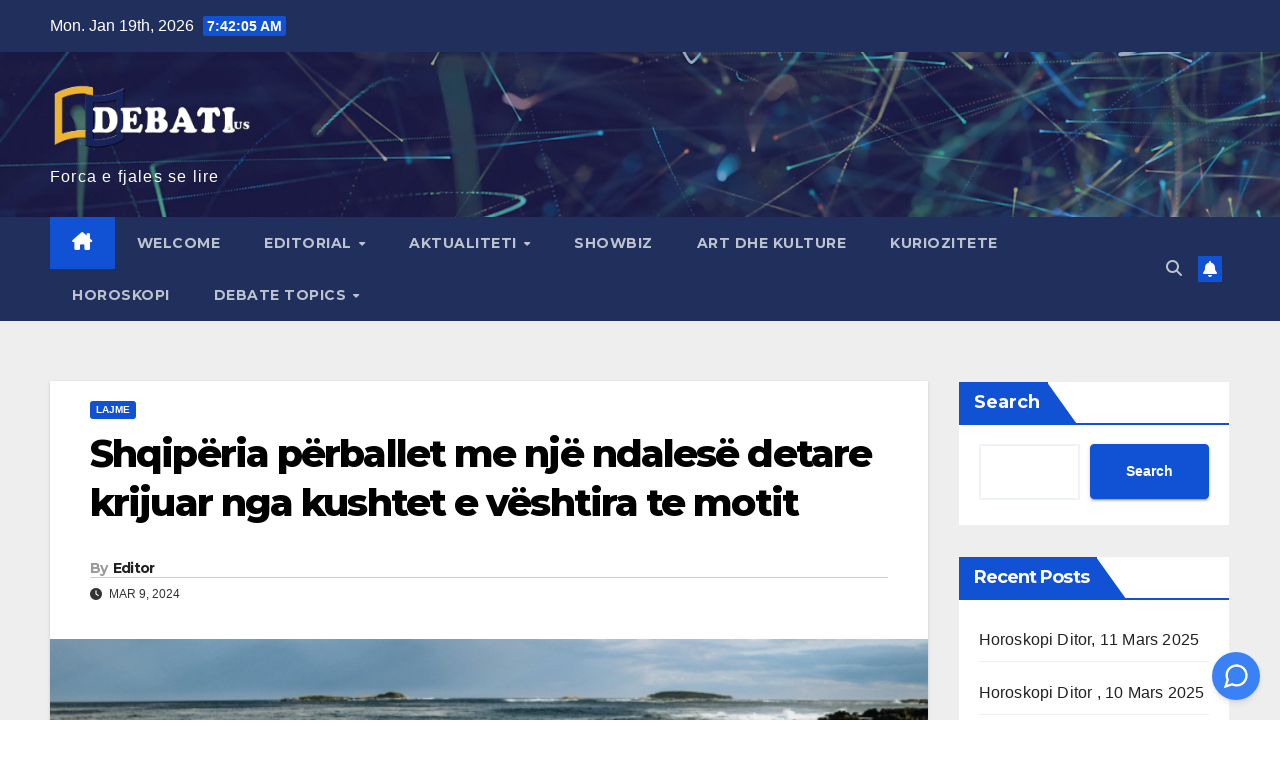

--- FILE ---
content_type: text/html; charset=UTF-8
request_url: http://debati.us/shqiperia-perballet-me-nje-ndalese-detare-krijuar-nga-kushtet-e-veshtira-te-motit
body_size: 18325
content:
<!DOCTYPE html>
<html lang="en-US">
<head>
<meta charset="UTF-8">
<meta name="viewport" content="width=device-width, initial-scale=1">
<link rel="profile" href="http://gmpg.org/xfn/11">
<meta name='robots' content='index, follow, max-image-preview:large, max-snippet:-1, max-video-preview:-1' />

	<!-- This site is optimized with the Yoast SEO plugin v26.7 - https://yoast.com/wordpress/plugins/seo/ -->
	<title>Shqipëria përballet me një ndalesë detare krijuar nga kushtet e vështira te motit -</title>
	<link rel="canonical" href="http://debati.us/shqiperia-perballet-me-nje-ndalese-detare-krijuar-nga-kushtet-e-veshtira-te-motit" />
	<meta property="og:locale" content="en_US" />
	<meta property="og:type" content="article" />
	<meta property="og:title" content="Shqipëria përballet me një ndalesë detare krijuar nga kushtet e vështira te motit -" />
	<meta property="og:description" content="Në javët e fundit, Shqipëria është përballur me një sërë ngjarjesh të rënda moti që kanë çuar në shqetësime dhe ndërprerje të përhapura. Reshjet e dendura dhe përmbytjet kanë prekur veçanërisht rajonin, ku lumi Drin ka dalë nga brigjet e tij për shkak të deri në 400 mm shi që kanë rënë në vetëm 12 [&hellip;]" />
	<meta property="og:url" content="http://debati.us/shqiperia-perballet-me-nje-ndalese-detare-krijuar-nga-kushtet-e-veshtira-te-motit" />
	<meta property="article:published_time" content="2024-03-09T16:34:21+00:00" />
	<meta property="article:modified_time" content="2024-03-09T16:34:22+00:00" />
	<meta property="og:image" content="http://debati.us/wp-content/uploads/2024/03/a62327a1-7bcb-4ae0-8be6-9ec169cfaeaa-1.jpg" />
	<meta property="og:image:width" content="1170" />
	<meta property="og:image:height" content="768" />
	<meta property="og:image:type" content="image/jpeg" />
	<meta name="author" content="Editor" />
	<meta name="twitter:card" content="summary_large_image" />
	<meta name="twitter:label1" content="Written by" />
	<meta name="twitter:data1" content="Editor" />
	<meta name="twitter:label2" content="Est. reading time" />
	<meta name="twitter:data2" content="2 minutes" />
	<script type="application/ld+json" class="yoast-schema-graph">{"@context":"https://schema.org","@graph":[{"@type":"Article","@id":"http://debati.us/shqiperia-perballet-me-nje-ndalese-detare-krijuar-nga-kushtet-e-veshtira-te-motit#article","isPartOf":{"@id":"http://debati.us/shqiperia-perballet-me-nje-ndalese-detare-krijuar-nga-kushtet-e-veshtira-te-motit"},"author":{"name":"Editor","@id":"http://debati.us/#/schema/person/457d10e289d88bceca95ffd0180d9e61"},"headline":"Shqipëria përballet me një ndalesë detare krijuar nga kushtet e vështira te motit","datePublished":"2024-03-09T16:34:21+00:00","dateModified":"2024-03-09T16:34:22+00:00","mainEntityOfPage":{"@id":"http://debati.us/shqiperia-perballet-me-nje-ndalese-detare-krijuar-nga-kushtet-e-veshtira-te-motit"},"wordCount":318,"image":{"@id":"http://debati.us/shqiperia-perballet-me-nje-ndalese-detare-krijuar-nga-kushtet-e-veshtira-te-motit#primaryimage"},"thumbnailUrl":"http://debati.us/wp-content/uploads/2024/03/a62327a1-7bcb-4ae0-8be6-9ec169cfaeaa-1.jpg","articleSection":["Lajme"],"inLanguage":"en-US"},{"@type":"WebPage","@id":"http://debati.us/shqiperia-perballet-me-nje-ndalese-detare-krijuar-nga-kushtet-e-veshtira-te-motit","url":"http://debati.us/shqiperia-perballet-me-nje-ndalese-detare-krijuar-nga-kushtet-e-veshtira-te-motit","name":"Shqipëria përballet me një ndalesë detare krijuar nga kushtet e vështira te motit -","isPartOf":{"@id":"http://debati.us/#website"},"primaryImageOfPage":{"@id":"http://debati.us/shqiperia-perballet-me-nje-ndalese-detare-krijuar-nga-kushtet-e-veshtira-te-motit#primaryimage"},"image":{"@id":"http://debati.us/shqiperia-perballet-me-nje-ndalese-detare-krijuar-nga-kushtet-e-veshtira-te-motit#primaryimage"},"thumbnailUrl":"http://debati.us/wp-content/uploads/2024/03/a62327a1-7bcb-4ae0-8be6-9ec169cfaeaa-1.jpg","datePublished":"2024-03-09T16:34:21+00:00","dateModified":"2024-03-09T16:34:22+00:00","author":{"@id":"http://debati.us/#/schema/person/457d10e289d88bceca95ffd0180d9e61"},"breadcrumb":{"@id":"http://debati.us/shqiperia-perballet-me-nje-ndalese-detare-krijuar-nga-kushtet-e-veshtira-te-motit#breadcrumb"},"inLanguage":"en-US","potentialAction":[{"@type":"ReadAction","target":["http://debati.us/shqiperia-perballet-me-nje-ndalese-detare-krijuar-nga-kushtet-e-veshtira-te-motit"]}]},{"@type":"ImageObject","inLanguage":"en-US","@id":"http://debati.us/shqiperia-perballet-me-nje-ndalese-detare-krijuar-nga-kushtet-e-veshtira-te-motit#primaryimage","url":"http://debati.us/wp-content/uploads/2024/03/a62327a1-7bcb-4ae0-8be6-9ec169cfaeaa-1.jpg","contentUrl":"http://debati.us/wp-content/uploads/2024/03/a62327a1-7bcb-4ae0-8be6-9ec169cfaeaa-1.jpg","width":1170,"height":768},{"@type":"BreadcrumbList","@id":"http://debati.us/shqiperia-perballet-me-nje-ndalese-detare-krijuar-nga-kushtet-e-veshtira-te-motit#breadcrumb","itemListElement":[{"@type":"ListItem","position":1,"name":"Home","item":"http://debati.us/"},{"@type":"ListItem","position":2,"name":"Shqipëria përballet me një ndalesë detare krijuar nga kushtet e vështira te motit"}]},{"@type":"WebSite","@id":"http://debati.us/#website","url":"http://debati.us/","name":"","description":"Forca e fjales se lire","potentialAction":[{"@type":"SearchAction","target":{"@type":"EntryPoint","urlTemplate":"http://debati.us/?s={search_term_string}"},"query-input":{"@type":"PropertyValueSpecification","valueRequired":true,"valueName":"search_term_string"}}],"inLanguage":"en-US"},{"@type":"Person","@id":"http://debati.us/#/schema/person/457d10e289d88bceca95ffd0180d9e61","name":"Editor","url":"http://debati.us/author/maliko"}]}</script>
	<!-- / Yoast SEO plugin. -->


<link rel='dns-prefetch' href='//stats.wp.com' />
<link rel='dns-prefetch' href='//fonts.googleapis.com' />
<link rel="alternate" type="application/rss+xml" title=" &raquo; Feed" href="http://debati.us/feed" />
<link rel="alternate" title="oEmbed (JSON)" type="application/json+oembed" href="http://debati.us/wp-json/oembed/1.0/embed?url=http%3A%2F%2Fdebati.us%2Fshqiperia-perballet-me-nje-ndalese-detare-krijuar-nga-kushtet-e-veshtira-te-motit" />
<link rel="alternate" title="oEmbed (XML)" type="text/xml+oembed" href="http://debati.us/wp-json/oembed/1.0/embed?url=http%3A%2F%2Fdebati.us%2Fshqiperia-perballet-me-nje-ndalese-detare-krijuar-nga-kushtet-e-veshtira-te-motit&#038;format=xml" />
<style id='wp-img-auto-sizes-contain-inline-css'>
img:is([sizes=auto i],[sizes^="auto," i]){contain-intrinsic-size:3000px 1500px}
/*# sourceURL=wp-img-auto-sizes-contain-inline-css */
</style>
<style id='wp-emoji-styles-inline-css'>

	img.wp-smiley, img.emoji {
		display: inline !important;
		border: none !important;
		box-shadow: none !important;
		height: 1em !important;
		width: 1em !important;
		margin: 0 0.07em !important;
		vertical-align: -0.1em !important;
		background: none !important;
		padding: 0 !important;
	}
/*# sourceURL=wp-emoji-styles-inline-css */
</style>
<link rel='stylesheet' id='wp-block-library-css' href='http://debati.us/wp-includes/css/dist/block-library/style.min.css?ver=6.9' media='all' />
<style id='wp-block-archives-inline-css'>
.wp-block-archives{box-sizing:border-box}.wp-block-archives-dropdown label{display:block}
/*# sourceURL=http://debati.us/wp-includes/blocks/archives/style.min.css */
</style>
<style id='wp-block-categories-inline-css'>
.wp-block-categories{box-sizing:border-box}.wp-block-categories.alignleft{margin-right:2em}.wp-block-categories.alignright{margin-left:2em}.wp-block-categories.wp-block-categories-dropdown.aligncenter{text-align:center}.wp-block-categories .wp-block-categories__label{display:block;width:100%}
/*# sourceURL=http://debati.us/wp-includes/blocks/categories/style.min.css */
</style>
<style id='wp-block-heading-inline-css'>
h1:where(.wp-block-heading).has-background,h2:where(.wp-block-heading).has-background,h3:where(.wp-block-heading).has-background,h4:where(.wp-block-heading).has-background,h5:where(.wp-block-heading).has-background,h6:where(.wp-block-heading).has-background{padding:1.25em 2.375em}h1.has-text-align-left[style*=writing-mode]:where([style*=vertical-lr]),h1.has-text-align-right[style*=writing-mode]:where([style*=vertical-rl]),h2.has-text-align-left[style*=writing-mode]:where([style*=vertical-lr]),h2.has-text-align-right[style*=writing-mode]:where([style*=vertical-rl]),h3.has-text-align-left[style*=writing-mode]:where([style*=vertical-lr]),h3.has-text-align-right[style*=writing-mode]:where([style*=vertical-rl]),h4.has-text-align-left[style*=writing-mode]:where([style*=vertical-lr]),h4.has-text-align-right[style*=writing-mode]:where([style*=vertical-rl]),h5.has-text-align-left[style*=writing-mode]:where([style*=vertical-lr]),h5.has-text-align-right[style*=writing-mode]:where([style*=vertical-rl]),h6.has-text-align-left[style*=writing-mode]:where([style*=vertical-lr]),h6.has-text-align-right[style*=writing-mode]:where([style*=vertical-rl]){rotate:180deg}
/*# sourceURL=http://debati.us/wp-includes/blocks/heading/style.min.css */
</style>
<style id='wp-block-latest-posts-inline-css'>
.wp-block-latest-posts{box-sizing:border-box}.wp-block-latest-posts.alignleft{margin-right:2em}.wp-block-latest-posts.alignright{margin-left:2em}.wp-block-latest-posts.wp-block-latest-posts__list{list-style:none}.wp-block-latest-posts.wp-block-latest-posts__list li{clear:both;overflow-wrap:break-word}.wp-block-latest-posts.is-grid{display:flex;flex-wrap:wrap}.wp-block-latest-posts.is-grid li{margin:0 1.25em 1.25em 0;width:100%}@media (min-width:600px){.wp-block-latest-posts.columns-2 li{width:calc(50% - .625em)}.wp-block-latest-posts.columns-2 li:nth-child(2n){margin-right:0}.wp-block-latest-posts.columns-3 li{width:calc(33.33333% - .83333em)}.wp-block-latest-posts.columns-3 li:nth-child(3n){margin-right:0}.wp-block-latest-posts.columns-4 li{width:calc(25% - .9375em)}.wp-block-latest-posts.columns-4 li:nth-child(4n){margin-right:0}.wp-block-latest-posts.columns-5 li{width:calc(20% - 1em)}.wp-block-latest-posts.columns-5 li:nth-child(5n){margin-right:0}.wp-block-latest-posts.columns-6 li{width:calc(16.66667% - 1.04167em)}.wp-block-latest-posts.columns-6 li:nth-child(6n){margin-right:0}}:root :where(.wp-block-latest-posts.is-grid){padding:0}:root :where(.wp-block-latest-posts.wp-block-latest-posts__list){padding-left:0}.wp-block-latest-posts__post-author,.wp-block-latest-posts__post-date{display:block;font-size:.8125em}.wp-block-latest-posts__post-excerpt,.wp-block-latest-posts__post-full-content{margin-bottom:1em;margin-top:.5em}.wp-block-latest-posts__featured-image a{display:inline-block}.wp-block-latest-posts__featured-image img{height:auto;max-width:100%;width:auto}.wp-block-latest-posts__featured-image.alignleft{float:left;margin-right:1em}.wp-block-latest-posts__featured-image.alignright{float:right;margin-left:1em}.wp-block-latest-posts__featured-image.aligncenter{margin-bottom:1em;text-align:center}
/*# sourceURL=http://debati.us/wp-includes/blocks/latest-posts/style.min.css */
</style>
<style id='wp-block-search-inline-css'>
.wp-block-search__button{margin-left:10px;word-break:normal}.wp-block-search__button.has-icon{line-height:0}.wp-block-search__button svg{height:1.25em;min-height:24px;min-width:24px;width:1.25em;fill:currentColor;vertical-align:text-bottom}:where(.wp-block-search__button){border:1px solid #ccc;padding:6px 10px}.wp-block-search__inside-wrapper{display:flex;flex:auto;flex-wrap:nowrap;max-width:100%}.wp-block-search__label{width:100%}.wp-block-search.wp-block-search__button-only .wp-block-search__button{box-sizing:border-box;display:flex;flex-shrink:0;justify-content:center;margin-left:0;max-width:100%}.wp-block-search.wp-block-search__button-only .wp-block-search__inside-wrapper{min-width:0!important;transition-property:width}.wp-block-search.wp-block-search__button-only .wp-block-search__input{flex-basis:100%;transition-duration:.3s}.wp-block-search.wp-block-search__button-only.wp-block-search__searchfield-hidden,.wp-block-search.wp-block-search__button-only.wp-block-search__searchfield-hidden .wp-block-search__inside-wrapper{overflow:hidden}.wp-block-search.wp-block-search__button-only.wp-block-search__searchfield-hidden .wp-block-search__input{border-left-width:0!important;border-right-width:0!important;flex-basis:0;flex-grow:0;margin:0;min-width:0!important;padding-left:0!important;padding-right:0!important;width:0!important}:where(.wp-block-search__input){appearance:none;border:1px solid #949494;flex-grow:1;font-family:inherit;font-size:inherit;font-style:inherit;font-weight:inherit;letter-spacing:inherit;line-height:inherit;margin-left:0;margin-right:0;min-width:3rem;padding:8px;text-decoration:unset!important;text-transform:inherit}:where(.wp-block-search__button-inside .wp-block-search__inside-wrapper){background-color:#fff;border:1px solid #949494;box-sizing:border-box;padding:4px}:where(.wp-block-search__button-inside .wp-block-search__inside-wrapper) .wp-block-search__input{border:none;border-radius:0;padding:0 4px}:where(.wp-block-search__button-inside .wp-block-search__inside-wrapper) .wp-block-search__input:focus{outline:none}:where(.wp-block-search__button-inside .wp-block-search__inside-wrapper) :where(.wp-block-search__button){padding:4px 8px}.wp-block-search.aligncenter .wp-block-search__inside-wrapper{margin:auto}.wp-block[data-align=right] .wp-block-search.wp-block-search__button-only .wp-block-search__inside-wrapper{float:right}
/*# sourceURL=http://debati.us/wp-includes/blocks/search/style.min.css */
</style>
<style id='wp-block-search-theme-inline-css'>
.wp-block-search .wp-block-search__label{font-weight:700}.wp-block-search__button{border:1px solid #ccc;padding:.375em .625em}
/*# sourceURL=http://debati.us/wp-includes/blocks/search/theme.min.css */
</style>
<style id='wp-block-group-inline-css'>
.wp-block-group{box-sizing:border-box}:where(.wp-block-group.wp-block-group-is-layout-constrained){position:relative}
/*# sourceURL=http://debati.us/wp-includes/blocks/group/style.min.css */
</style>
<style id='wp-block-group-theme-inline-css'>
:where(.wp-block-group.has-background){padding:1.25em 2.375em}
/*# sourceURL=http://debati.us/wp-includes/blocks/group/theme.min.css */
</style>
<style id='global-styles-inline-css'>
:root{--wp--preset--aspect-ratio--square: 1;--wp--preset--aspect-ratio--4-3: 4/3;--wp--preset--aspect-ratio--3-4: 3/4;--wp--preset--aspect-ratio--3-2: 3/2;--wp--preset--aspect-ratio--2-3: 2/3;--wp--preset--aspect-ratio--16-9: 16/9;--wp--preset--aspect-ratio--9-16: 9/16;--wp--preset--color--black: #000000;--wp--preset--color--cyan-bluish-gray: #abb8c3;--wp--preset--color--white: #ffffff;--wp--preset--color--pale-pink: #f78da7;--wp--preset--color--vivid-red: #cf2e2e;--wp--preset--color--luminous-vivid-orange: #ff6900;--wp--preset--color--luminous-vivid-amber: #fcb900;--wp--preset--color--light-green-cyan: #7bdcb5;--wp--preset--color--vivid-green-cyan: #00d084;--wp--preset--color--pale-cyan-blue: #8ed1fc;--wp--preset--color--vivid-cyan-blue: #0693e3;--wp--preset--color--vivid-purple: #9b51e0;--wp--preset--gradient--vivid-cyan-blue-to-vivid-purple: linear-gradient(135deg,rgb(6,147,227) 0%,rgb(155,81,224) 100%);--wp--preset--gradient--light-green-cyan-to-vivid-green-cyan: linear-gradient(135deg,rgb(122,220,180) 0%,rgb(0,208,130) 100%);--wp--preset--gradient--luminous-vivid-amber-to-luminous-vivid-orange: linear-gradient(135deg,rgb(252,185,0) 0%,rgb(255,105,0) 100%);--wp--preset--gradient--luminous-vivid-orange-to-vivid-red: linear-gradient(135deg,rgb(255,105,0) 0%,rgb(207,46,46) 100%);--wp--preset--gradient--very-light-gray-to-cyan-bluish-gray: linear-gradient(135deg,rgb(238,238,238) 0%,rgb(169,184,195) 100%);--wp--preset--gradient--cool-to-warm-spectrum: linear-gradient(135deg,rgb(74,234,220) 0%,rgb(151,120,209) 20%,rgb(207,42,186) 40%,rgb(238,44,130) 60%,rgb(251,105,98) 80%,rgb(254,248,76) 100%);--wp--preset--gradient--blush-light-purple: linear-gradient(135deg,rgb(255,206,236) 0%,rgb(152,150,240) 100%);--wp--preset--gradient--blush-bordeaux: linear-gradient(135deg,rgb(254,205,165) 0%,rgb(254,45,45) 50%,rgb(107,0,62) 100%);--wp--preset--gradient--luminous-dusk: linear-gradient(135deg,rgb(255,203,112) 0%,rgb(199,81,192) 50%,rgb(65,88,208) 100%);--wp--preset--gradient--pale-ocean: linear-gradient(135deg,rgb(255,245,203) 0%,rgb(182,227,212) 50%,rgb(51,167,181) 100%);--wp--preset--gradient--electric-grass: linear-gradient(135deg,rgb(202,248,128) 0%,rgb(113,206,126) 100%);--wp--preset--gradient--midnight: linear-gradient(135deg,rgb(2,3,129) 0%,rgb(40,116,252) 100%);--wp--preset--font-size--small: 13px;--wp--preset--font-size--medium: 20px;--wp--preset--font-size--large: 36px;--wp--preset--font-size--x-large: 42px;--wp--preset--spacing--20: 0.44rem;--wp--preset--spacing--30: 0.67rem;--wp--preset--spacing--40: 1rem;--wp--preset--spacing--50: 1.5rem;--wp--preset--spacing--60: 2.25rem;--wp--preset--spacing--70: 3.38rem;--wp--preset--spacing--80: 5.06rem;--wp--preset--shadow--natural: 6px 6px 9px rgba(0, 0, 0, 0.2);--wp--preset--shadow--deep: 12px 12px 50px rgba(0, 0, 0, 0.4);--wp--preset--shadow--sharp: 6px 6px 0px rgba(0, 0, 0, 0.2);--wp--preset--shadow--outlined: 6px 6px 0px -3px rgb(255, 255, 255), 6px 6px rgb(0, 0, 0);--wp--preset--shadow--crisp: 6px 6px 0px rgb(0, 0, 0);}:root :where(.is-layout-flow) > :first-child{margin-block-start: 0;}:root :where(.is-layout-flow) > :last-child{margin-block-end: 0;}:root :where(.is-layout-flow) > *{margin-block-start: 24px;margin-block-end: 0;}:root :where(.is-layout-constrained) > :first-child{margin-block-start: 0;}:root :where(.is-layout-constrained) > :last-child{margin-block-end: 0;}:root :where(.is-layout-constrained) > *{margin-block-start: 24px;margin-block-end: 0;}:root :where(.is-layout-flex){gap: 24px;}:root :where(.is-layout-grid){gap: 24px;}body .is-layout-flex{display: flex;}.is-layout-flex{flex-wrap: wrap;align-items: center;}.is-layout-flex > :is(*, div){margin: 0;}body .is-layout-grid{display: grid;}.is-layout-grid > :is(*, div){margin: 0;}.has-black-color{color: var(--wp--preset--color--black) !important;}.has-cyan-bluish-gray-color{color: var(--wp--preset--color--cyan-bluish-gray) !important;}.has-white-color{color: var(--wp--preset--color--white) !important;}.has-pale-pink-color{color: var(--wp--preset--color--pale-pink) !important;}.has-vivid-red-color{color: var(--wp--preset--color--vivid-red) !important;}.has-luminous-vivid-orange-color{color: var(--wp--preset--color--luminous-vivid-orange) !important;}.has-luminous-vivid-amber-color{color: var(--wp--preset--color--luminous-vivid-amber) !important;}.has-light-green-cyan-color{color: var(--wp--preset--color--light-green-cyan) !important;}.has-vivid-green-cyan-color{color: var(--wp--preset--color--vivid-green-cyan) !important;}.has-pale-cyan-blue-color{color: var(--wp--preset--color--pale-cyan-blue) !important;}.has-vivid-cyan-blue-color{color: var(--wp--preset--color--vivid-cyan-blue) !important;}.has-vivid-purple-color{color: var(--wp--preset--color--vivid-purple) !important;}.has-black-background-color{background-color: var(--wp--preset--color--black) !important;}.has-cyan-bluish-gray-background-color{background-color: var(--wp--preset--color--cyan-bluish-gray) !important;}.has-white-background-color{background-color: var(--wp--preset--color--white) !important;}.has-pale-pink-background-color{background-color: var(--wp--preset--color--pale-pink) !important;}.has-vivid-red-background-color{background-color: var(--wp--preset--color--vivid-red) !important;}.has-luminous-vivid-orange-background-color{background-color: var(--wp--preset--color--luminous-vivid-orange) !important;}.has-luminous-vivid-amber-background-color{background-color: var(--wp--preset--color--luminous-vivid-amber) !important;}.has-light-green-cyan-background-color{background-color: var(--wp--preset--color--light-green-cyan) !important;}.has-vivid-green-cyan-background-color{background-color: var(--wp--preset--color--vivid-green-cyan) !important;}.has-pale-cyan-blue-background-color{background-color: var(--wp--preset--color--pale-cyan-blue) !important;}.has-vivid-cyan-blue-background-color{background-color: var(--wp--preset--color--vivid-cyan-blue) !important;}.has-vivid-purple-background-color{background-color: var(--wp--preset--color--vivid-purple) !important;}.has-black-border-color{border-color: var(--wp--preset--color--black) !important;}.has-cyan-bluish-gray-border-color{border-color: var(--wp--preset--color--cyan-bluish-gray) !important;}.has-white-border-color{border-color: var(--wp--preset--color--white) !important;}.has-pale-pink-border-color{border-color: var(--wp--preset--color--pale-pink) !important;}.has-vivid-red-border-color{border-color: var(--wp--preset--color--vivid-red) !important;}.has-luminous-vivid-orange-border-color{border-color: var(--wp--preset--color--luminous-vivid-orange) !important;}.has-luminous-vivid-amber-border-color{border-color: var(--wp--preset--color--luminous-vivid-amber) !important;}.has-light-green-cyan-border-color{border-color: var(--wp--preset--color--light-green-cyan) !important;}.has-vivid-green-cyan-border-color{border-color: var(--wp--preset--color--vivid-green-cyan) !important;}.has-pale-cyan-blue-border-color{border-color: var(--wp--preset--color--pale-cyan-blue) !important;}.has-vivid-cyan-blue-border-color{border-color: var(--wp--preset--color--vivid-cyan-blue) !important;}.has-vivid-purple-border-color{border-color: var(--wp--preset--color--vivid-purple) !important;}.has-vivid-cyan-blue-to-vivid-purple-gradient-background{background: var(--wp--preset--gradient--vivid-cyan-blue-to-vivid-purple) !important;}.has-light-green-cyan-to-vivid-green-cyan-gradient-background{background: var(--wp--preset--gradient--light-green-cyan-to-vivid-green-cyan) !important;}.has-luminous-vivid-amber-to-luminous-vivid-orange-gradient-background{background: var(--wp--preset--gradient--luminous-vivid-amber-to-luminous-vivid-orange) !important;}.has-luminous-vivid-orange-to-vivid-red-gradient-background{background: var(--wp--preset--gradient--luminous-vivid-orange-to-vivid-red) !important;}.has-very-light-gray-to-cyan-bluish-gray-gradient-background{background: var(--wp--preset--gradient--very-light-gray-to-cyan-bluish-gray) !important;}.has-cool-to-warm-spectrum-gradient-background{background: var(--wp--preset--gradient--cool-to-warm-spectrum) !important;}.has-blush-light-purple-gradient-background{background: var(--wp--preset--gradient--blush-light-purple) !important;}.has-blush-bordeaux-gradient-background{background: var(--wp--preset--gradient--blush-bordeaux) !important;}.has-luminous-dusk-gradient-background{background: var(--wp--preset--gradient--luminous-dusk) !important;}.has-pale-ocean-gradient-background{background: var(--wp--preset--gradient--pale-ocean) !important;}.has-electric-grass-gradient-background{background: var(--wp--preset--gradient--electric-grass) !important;}.has-midnight-gradient-background{background: var(--wp--preset--gradient--midnight) !important;}.has-small-font-size{font-size: var(--wp--preset--font-size--small) !important;}.has-medium-font-size{font-size: var(--wp--preset--font-size--medium) !important;}.has-large-font-size{font-size: var(--wp--preset--font-size--large) !important;}.has-x-large-font-size{font-size: var(--wp--preset--font-size--x-large) !important;}
/*# sourceURL=global-styles-inline-css */
</style>

<style id='classic-theme-styles-inline-css'>
/*! This file is auto-generated */
.wp-block-button__link{color:#fff;background-color:#32373c;border-radius:9999px;box-shadow:none;text-decoration:none;padding:calc(.667em + 2px) calc(1.333em + 2px);font-size:1.125em}.wp-block-file__button{background:#32373c;color:#fff;text-decoration:none}
/*# sourceURL=/wp-includes/css/classic-themes.min.css */
</style>
<link rel='stylesheet' id='newsup-fonts-css' href='//fonts.googleapis.com/css?family=Montserrat%3A400%2C500%2C700%2C800%7CWork%2BSans%3A300%2C400%2C500%2C600%2C700%2C800%2C900%26display%3Dswap&#038;subset=latin%2Clatin-ext' media='all' />
<link rel='stylesheet' id='bootstrap-css' href='http://debati.us/wp-content/themes/newsup/css/bootstrap.css?ver=6.9' media='all' />
<link rel='stylesheet' id='newsup-style-css' href='http://debati.us/wp-content/themes/newsup/style.css?ver=6.9' media='all' />
<style id='newsup-style-inline-css'>
.comments-link { clip: rect(1px, 1px, 1px, 1px); height: 1px; position: absolute; overflow: hidden; width: 1px; }
/*# sourceURL=newsup-style-inline-css */
</style>
<link rel='stylesheet' id='newsup-default-css' href='http://debati.us/wp-content/themes/newsup/css/colors/default.css?ver=6.9' media='all' />
<link rel='stylesheet' id='font-awesome-5-all-css' href='http://debati.us/wp-content/themes/newsup/css/font-awesome/css/all.min.css?ver=6.9' media='all' />
<link rel='stylesheet' id='font-awesome-4-shim-css' href='http://debati.us/wp-content/themes/newsup/css/font-awesome/css/v4-shims.min.css?ver=6.9' media='all' />
<link rel='stylesheet' id='owl-carousel-css' href='http://debati.us/wp-content/themes/newsup/css/owl.carousel.css?ver=6.9' media='all' />
<link rel='stylesheet' id='smartmenus-css' href='http://debati.us/wp-content/themes/newsup/css/jquery.smartmenus.bootstrap.css?ver=6.9' media='all' />
<link rel='stylesheet' id='newsup-custom-css-css' href='http://debati.us/wp-content/themes/newsup/inc/ansar/customize/css/customizer.css?ver=1.0' media='all' />
<link rel='stylesheet' id='wp-block-paragraph-css' href='http://debati.us/wp-includes/blocks/paragraph/style.min.css?ver=6.9' media='all' />
<script src="http://debati.us/wp-includes/js/jquery/jquery.min.js?ver=3.7.1" id="jquery-core-js"></script>
<script src="http://debati.us/wp-includes/js/jquery/jquery-migrate.min.js?ver=3.4.1" id="jquery-migrate-js"></script>
<script src="http://debati.us/wp-content/themes/newsup/js/navigation.js?ver=6.9" id="newsup-navigation-js"></script>
<script src="http://debati.us/wp-content/themes/newsup/js/bootstrap.js?ver=6.9" id="bootstrap-js"></script>
<script src="http://debati.us/wp-content/themes/newsup/js/owl.carousel.min.js?ver=6.9" id="owl-carousel-min-js"></script>
<script src="http://debati.us/wp-content/themes/newsup/js/jquery.smartmenus.js?ver=6.9" id="smartmenus-js-js"></script>
<script src="http://debati.us/wp-content/themes/newsup/js/jquery.smartmenus.bootstrap.js?ver=6.9" id="bootstrap-smartmenus-js-js"></script>
<script src="http://debati.us/wp-content/themes/newsup/js/jquery.marquee.js?ver=6.9" id="newsup-marquee-js-js"></script>
<script src="http://debati.us/wp-content/themes/newsup/js/main.js?ver=6.9" id="newsup-main-js-js"></script>
<link rel="https://api.w.org/" href="http://debati.us/wp-json/" /><link rel="alternate" title="JSON" type="application/json" href="http://debati.us/wp-json/wp/v2/posts/1454" /><link rel="EditURI" type="application/rsd+xml" title="RSD" href="http://debati.us/xmlrpc.php?rsd" />
<meta name="generator" content="WordPress 6.9" />
<link rel='shortlink' href='http://debati.us/?p=1454' />
<meta name="et-api-version" content="v1"><meta name="et-api-origin" content="http://debati.us"><link rel="https://theeventscalendar.com/" href="http://debati.us/wp-json/tribe/tickets/v1/" />	<style>img#wpstats{display:none}</style>
		 
<style type="text/css" id="custom-background-css">
    .wrapper { background-color: #eee; }
</style>
    <style type="text/css">
            body .site-title a,
        body .site-description {
            color: #fff;
        }

        .site-branding-text .site-title a {
                font-size: px;
            }

            @media only screen and (max-width: 640px) {
                .site-branding-text .site-title a {
                    font-size: 40px;

                }
            }

            @media only screen and (max-width: 375px) {
                .site-branding-text .site-title a {
                    font-size: 32px;

                }
            }

        </style>
    <link rel="icon" href="http://debati.us/wp-content/uploads/2023/01/cropped-cropped-Debati-Logo-2023-32x32.png" sizes="32x32" />
<link rel="icon" href="http://debati.us/wp-content/uploads/2023/01/cropped-cropped-Debati-Logo-2023-192x192.png" sizes="192x192" />
<link rel="apple-touch-icon" href="http://debati.us/wp-content/uploads/2023/01/cropped-cropped-Debati-Logo-2023-180x180.png" />
<meta name="msapplication-TileImage" content="http://debati.us/wp-content/uploads/2023/01/cropped-cropped-Debati-Logo-2023-270x270.png" />
</head>
<body class="wp-singular post-template-default single single-post postid-1454 single-format-standard wp-custom-logo wp-embed-responsive wp-theme-newsup tribe-no-js ta-hide-date-author-in-list comment-hidden tribe-theme-newsup" >
<script type="module">
    import Chatbot from "https://cdn.jsdelivr.net/npm/flowise-embed/dist/web.js"
    Chatbot.init({
        chatflowid: "56579d6d-0abd-47de-b1d0-264f1c5392a6",
        apiHost: "https://flowise-8cux.onrender.com",
    })
</script><div id="page" class="site">
<a class="skip-link screen-reader-text" href="#content">
Skip to content</a>
  <div class="wrapper" id="custom-background-css">
    <header class="mg-headwidget">
      <!--==================== TOP BAR ====================-->
      <div class="mg-head-detail hidden-xs">
    <div class="container-fluid">
        <div class="row align-items-center">
            <div class="col-md-6 col-xs-12">
                <ul class="info-left">
                                <li>Mon. Jan 19th, 2026                 <span  id="time" class="time"></span>
                        </li>
                        </ul>
            </div>
            <div class="col-md-6 col-xs-12">
                <ul class="mg-social info-right">
                                    </ul>
            </div>
        </div>
    </div>
</div>
      <div class="clearfix"></div>

      
      <div class="mg-nav-widget-area-back" style='background-image: url("http://debati.us/wp-content/themes/newsup/images/head-back.jpg" );'>
                <div class="overlay">
          <div class="inner"  style="background-color:rgba(32,47,91,0.4);" > 
              <div class="container-fluid">
                  <div class="mg-nav-widget-area">
                    <div class="row align-items-center">
                      <div class="col-md-3 text-center-xs">
                        <div class="navbar-header">
                          <div class="site-logo">
                            <a href="http://debati.us/" class="navbar-brand" rel="home"><img width="1057" height="378" src="http://debati.us/wp-content/uploads/2023/01/cropped-Debati-Logo-2023.png" class="custom-logo" alt="" decoding="async" fetchpriority="high" srcset="http://debati.us/wp-content/uploads/2023/01/cropped-Debati-Logo-2023.png 1057w, http://debati.us/wp-content/uploads/2023/01/cropped-Debati-Logo-2023-300x107.png 300w, http://debati.us/wp-content/uploads/2023/01/cropped-Debati-Logo-2023-1024x366.png 1024w, http://debati.us/wp-content/uploads/2023/01/cropped-Debati-Logo-2023-768x275.png 768w" sizes="(max-width: 1057px) 100vw, 1057px" /></a>                          </div>
                          <div class="site-branding-text ">
                                                            <p class="site-title"> <a href="http://debati.us/" rel="home"></a></p>
                                                            <p class="site-description">Forca e fjales se lire</p>
                          </div>    
                        </div>
                      </div>
                                          </div>
                  </div>
              </div>
          </div>
        </div>
      </div>
    <div class="mg-menu-full">
      <nav class="navbar navbar-expand-lg navbar-wp">
        <div class="container-fluid">
          <!-- Right nav -->
          <div class="m-header align-items-center">
                            <a class="mobilehomebtn" href="http://debati.us"><span class="fa-solid fa-house-chimney"></span></a>
              <!-- navbar-toggle -->
              <button class="navbar-toggler mx-auto" type="button" data-toggle="collapse" data-target="#navbar-wp" aria-controls="navbarSupportedContent" aria-expanded="false" aria-label="Toggle navigation">
                <span class="burger">
                  <span class="burger-line"></span>
                  <span class="burger-line"></span>
                  <span class="burger-line"></span>
                </span>
              </button>
              <!-- /navbar-toggle -->
                          <div class="dropdown show mg-search-box pr-2">
                <a class="dropdown-toggle msearch ml-auto" href="#" role="button" id="dropdownMenuLink" data-toggle="dropdown" aria-haspopup="true" aria-expanded="false">
                <i class="fas fa-search"></i>
                </a> 
                <div class="dropdown-menu searchinner" aria-labelledby="dropdownMenuLink">
                    <form role="search" method="get" id="searchform" action="http://debati.us/">
  <div class="input-group">
    <input type="search" class="form-control" placeholder="Search" value="" name="s" />
    <span class="input-group-btn btn-default">
    <button type="submit" class="btn"> <i class="fas fa-search"></i> </button>
    </span> </div>
</form>                </div>
            </div>
                  <a href="#" target="_blank" class="btn-bell btn-theme mx-2"><i class="fa fa-bell"></i></a>
                      
          </div>
          <!-- /Right nav --> 
          <div class="collapse navbar-collapse" id="navbar-wp">
            <div class="d-md-block">
              <ul id="menu-main-menu" class="nav navbar-nav mr-auto "><li class="active home"><a class="homebtn" href="http://debati.us"><span class='fa-solid fa-house-chimney'></span></a></li><li id="menu-item-547" class="menu-item menu-item-type-post_type menu-item-object-page menu-item-547"><a class="nav-link" title="Welcome" href="http://debati.us/miresevini">Welcome</a></li>
<li id="menu-item-546" class="menu-item menu-item-type-post_type menu-item-object-page menu-item-has-children menu-item-546 dropdown"><a class="nav-link" title="Editorial" href="http://debati.us/editorial" data-toggle="dropdown" class="dropdown-toggle">Editorial </a>
<ul role="menu" class=" dropdown-menu">
	<li id="menu-item-948" class="menu-item menu-item-type-taxonomy menu-item-object-category menu-item-948"><a class="dropdown-item" title="Editoriale" href="http://debati.us/category/editoriale">Editoriale</a></li>
</ul>
</li>
<li id="menu-item-949" class="menu-item menu-item-type-taxonomy menu-item-object-category menu-item-has-children menu-item-949 dropdown"><a class="nav-link" title="Aktualiteti" href="http://debati.us/category/aktualiteti" data-toggle="dropdown" class="dropdown-toggle">Aktualiteti </a>
<ul role="menu" class=" dropdown-menu">
	<li id="menu-item-951" class="menu-item menu-item-type-taxonomy menu-item-object-category menu-item-951"><a class="dropdown-item" title="Politike" href="http://debati.us/category/politike">Politike</a></li>
	<li id="menu-item-947" class="menu-item menu-item-type-taxonomy menu-item-object-category menu-item-947"><a class="dropdown-item" title="Sociale" href="http://debati.us/category/sociale">Sociale</a></li>
</ul>
</li>
<li id="menu-item-945" class="menu-item menu-item-type-taxonomy menu-item-object-category menu-item-945"><a class="nav-link" title="Showbiz" href="http://debati.us/category/showbiz">Showbiz</a></li>
<li id="menu-item-946" class="menu-item menu-item-type-taxonomy menu-item-object-category menu-item-946"><a class="nav-link" title="Art dhe Kulture" href="http://debati.us/category/art-dhe-kulture">Art dhe Kulture</a></li>
<li id="menu-item-950" class="menu-item menu-item-type-taxonomy menu-item-object-category menu-item-950"><a class="nav-link" title="Kuriozitete" href="http://debati.us/category/kuriozitete">Kuriozitete</a></li>
<li id="menu-item-944" class="menu-item menu-item-type-taxonomy menu-item-object-category menu-item-944"><a class="nav-link" title="Horoskopi" href="http://debati.us/category/horoskopi">Horoskopi</a></li>
<li id="menu-item-544" class="menu-item menu-item-type-post_type menu-item-object-page menu-item-has-children menu-item-544 dropdown"><a class="nav-link" title="Debate Topics" href="http://debati.us/debate-topics" data-toggle="dropdown" class="dropdown-toggle">Debate Topics </a>
<ul role="menu" class=" dropdown-menu">
	<li id="menu-item-545" class="menu-item menu-item-type-post_type menu-item-object-page menu-item-545"><a class="dropdown-item" title="Freedom of Speech" href="http://debati.us/multimedia">Freedom of Speech</a></li>
</ul>
</li>
</ul>            </div>      
          </div>
          <!-- Right nav -->
          <div class="desk-header d-lg-flex pl-3 ml-auto my-2 my-lg-0 position-relative align-items-center">
                        <div class="dropdown show mg-search-box pr-2">
                <a class="dropdown-toggle msearch ml-auto" href="#" role="button" id="dropdownMenuLink" data-toggle="dropdown" aria-haspopup="true" aria-expanded="false">
                <i class="fas fa-search"></i>
                </a> 
                <div class="dropdown-menu searchinner" aria-labelledby="dropdownMenuLink">
                    <form role="search" method="get" id="searchform" action="http://debati.us/">
  <div class="input-group">
    <input type="search" class="form-control" placeholder="Search" value="" name="s" />
    <span class="input-group-btn btn-default">
    <button type="submit" class="btn"> <i class="fas fa-search"></i> </button>
    </span> </div>
</form>                </div>
            </div>
                  <a href="#" target="_blank" class="btn-bell btn-theme mx-2"><i class="fa fa-bell"></i></a>
                  </div>
          <!-- /Right nav -->
      </div>
      </nav> <!-- /Navigation -->
    </div>
</header>
<div class="clearfix"></div> <!-- =========================
     Page Content Section      
============================== -->
<main id="content" class="single-class content">
  <!--container-->
    <div class="container-fluid">
      <!--row-->
        <div class="row">
                  <div class="col-lg-9 col-md-8">
                                <div class="mg-blog-post-box"> 
                    <div class="mg-header">
                        <div class="mg-blog-category"><a class="newsup-categories category-color-1" href="http://debati.us/category/lajme" alt="View all posts in Lajme"> 
                                 Lajme
                             </a></div>                        <h1 class="title single"> <a title="Permalink to: Shqipëria përballet me një ndalesë detare krijuar nga kushtet e vështira te motit">
                            Shqipëria përballet me një ndalesë detare krijuar nga kushtet e vështira te motit</a>
                        </h1>
                                                <div class="media mg-info-author-block"> 
                                                        <a class="mg-author-pic" href="http://debati.us/author/maliko">  </a>
                                                        <div class="media-body">
                                                            <h4 class="media-heading"><span>By</span><a href="http://debati.us/author/maliko">Editor</a></h4>
                                                            <span class="mg-blog-date"><i class="fas fa-clock"></i> 
                                    Mar 9, 2024                                </span>
                                                        </div>
                        </div>
                                            </div>
                    <img width="1170" height="768" src="http://debati.us/wp-content/uploads/2024/03/a62327a1-7bcb-4ae0-8be6-9ec169cfaeaa-1.jpg" class="img-fluid single-featured-image wp-post-image" alt="" decoding="async" srcset="http://debati.us/wp-content/uploads/2024/03/a62327a1-7bcb-4ae0-8be6-9ec169cfaeaa-1.jpg 1170w, http://debati.us/wp-content/uploads/2024/03/a62327a1-7bcb-4ae0-8be6-9ec169cfaeaa-1-300x197.jpg 300w, http://debati.us/wp-content/uploads/2024/03/a62327a1-7bcb-4ae0-8be6-9ec169cfaeaa-1-1024x672.jpg 1024w, http://debati.us/wp-content/uploads/2024/03/a62327a1-7bcb-4ae0-8be6-9ec169cfaeaa-1-768x504.jpg 768w" sizes="(max-width: 1170px) 100vw, 1170px" />                    <article class="page-content-single small single">
                        
<p>Në javët e fundit, Shqipëria është përballur me një sërë ngjarjesh të rënda moti që kanë çuar në shqetësime dhe ndërprerje të përhapura. Reshjet e dendura dhe përmbytjet kanë prekur veçanërisht rajonin, ku lumi Drin ka dalë nga brigjet e tij për shkak të deri në 400 mm shi që kanë rënë në vetëm 12 orë.</p>



<p></p>



<p>Bregdeti shqiptar, një shtrirje qendrore 450 km që lidh Adriatikun jugor me detin Jon, është i njohur për peizazhet e tij të bukura dhe është kthyer në një qendër si për marinarët ashtu edhe për turistët. Megjithatë, kushtet e motit të fundit kanë detyruar një pauzë në të gjitha aktivitetet e lundrimit me varkë. Raportet tregojnë se ankorimet e sanksionuara fillojnë në jug të Vlorës, duke lënë një shtrirje 100 milje detare të vijës bregdetare ku e vetmja mundësi për të ndaluar është në marinat.</p>



<p>Behet e ditur se anijet e transportit ndërkombëtar detar për pasagjerë dhe automjete në linjën Durrës-Bari-Durrës dhe Vlorë-Brindisi-Vlorë, ditën e shtunë do të vazhdojnë të operojnë normalisht sipas destinacioneve përkatëse.</p>



<p>Ditën e diel do të ndalohet&nbsp; lëvizja e anijeve pasagjerë në linjat ndërkombëtare Durrës-Bari-Durrës dhe Vlorë-Brindisi-Vlorë.</p>



<p>Persa u perket mjeteve te vogla lundruese apo anijet e peshkimit që operojnë përgjatë bregdetit shqiptar, autoritetet thonë se duhet të jenë të siguruara në vendet e caktuara, ndërsa nuk do të jepet leje nisje për tri ditë me radhë.</p>



<p>Shërbimet meteorologjike shqiptare vijojnë të monitorojnë nga afër situatën, duke dhënë përditësime dhe paralajmërime për të mbajtur të gjithë të informuar dhe të përgatitur.</p>
        <script>
        function pinIt() {
        var e = document.createElement('script');
        e.setAttribute('type','text/javascript');
        e.setAttribute('charset','UTF-8');
        e.setAttribute('src','https://assets.pinterest.com/js/pinmarklet.js?r='+Math.random()*99999999);
        document.body.appendChild(e);
        }
        </script>
        <div class="post-share">
            <div class="post-share-icons cf">
                <a href="https://www.facebook.com/sharer.php?u=http%3A%2F%2Fdebati.us%2Fshqiperia-perballet-me-nje-ndalese-detare-krijuar-nga-kushtet-e-veshtira-te-motit" class="link facebook" target="_blank" >
                    <i class="fab fa-facebook"></i>
                </a>
                <a href="http://twitter.com/share?url=http%3A%2F%2Fdebati.us%2Fshqiperia-perballet-me-nje-ndalese-detare-krijuar-nga-kushtet-e-veshtira-te-motit&#038;text=Shqip%C3%ABria%20p%C3%ABrballet%20me%20nj%C3%AB%20ndales%C3%AB%20detare%20krijuar%20nga%20kushtet%20e%20v%C3%ABshtira%20te%20motit" class="link x-twitter" target="_blank">
                    <i class="fa-brands fa-x-twitter"></i>
                </a>
                <a href="mailto:?subject=Shqipëria%20përballet%20me%20një%20ndalesë%20detare%20krijuar%20nga%20kushtet%20e%20vështira%20te%20motit&#038;body=http%3A%2F%2Fdebati.us%2Fshqiperia-perballet-me-nje-ndalese-detare-krijuar-nga-kushtet-e-veshtira-te-motit" class="link email" target="_blank" >
                    <i class="fas fa-envelope"></i>
                </a>
                <a href="https://www.linkedin.com/sharing/share-offsite/?url=http%3A%2F%2Fdebati.us%2Fshqiperia-perballet-me-nje-ndalese-detare-krijuar-nga-kushtet-e-veshtira-te-motit&#038;title=Shqip%C3%ABria%20p%C3%ABrballet%20me%20nj%C3%AB%20ndales%C3%AB%20detare%20krijuar%20nga%20kushtet%20e%20v%C3%ABshtira%20te%20motit" class="link linkedin" target="_blank" >
                    <i class="fab fa-linkedin"></i>
                </a>
                <a href="https://telegram.me/share/url?url=http%3A%2F%2Fdebati.us%2Fshqiperia-perballet-me-nje-ndalese-detare-krijuar-nga-kushtet-e-veshtira-te-motit&#038;text&#038;title=Shqip%C3%ABria%20p%C3%ABrballet%20me%20nj%C3%AB%20ndales%C3%AB%20detare%20krijuar%20nga%20kushtet%20e%20v%C3%ABshtira%20te%20motit" class="link telegram" target="_blank" >
                    <i class="fab fa-telegram"></i>
                </a>
                <a href="javascript:pinIt();" class="link pinterest">
                    <i class="fab fa-pinterest"></i>
                </a>
                <a class="print-r" href="javascript:window.print()">
                    <i class="fas fa-print"></i>
                </a>  
            </div>
        </div>
                            <div class="clearfix mb-3"></div>
                        
	<nav class="navigation post-navigation" aria-label="Posts">
		<h2 class="screen-reader-text">Post navigation</h2>
		<div class="nav-links"><div class="nav-previous"><a href="http://debati.us/rrufeja-godet-air-canada-jet" rel="prev">Rrufeja godet Air Canada Jet <div class="fa fa-angle-double-right"></div><span></span></a></div><div class="nav-next"><a href="http://debati.us/pranvere-ndryshon-ora-perpara-amerika-sonte-nderron-oren-perpara" rel="next"><div class="fa fa-angle-double-left"></div><span></span> Pranvere: ndryshon ora perpara! Amerika sonte nderron orën perpara</a></div></div>
	</nav>                                          </article>
                </div>
                        <div class="media mg-info-author-block">
            <a class="mg-author-pic" href="http://debati.us/author/maliko"></a>
                <div class="media-body">
                  <h4 class="media-heading">By <a href ="http://debati.us/author/maliko">Editor</a></h4>
                  <p></p>
                </div>
            </div>
                <div class="mg-featured-slider p-3 mb-4">
            <!--Start mg-realated-slider -->
            <!-- mg-sec-title -->
            <div class="mg-sec-title">
                <h4>Related Post</h4>
            </div>
            <!-- // mg-sec-title -->
            <div class="row">
                <!-- featured_post -->
                                    <!-- blog -->
                    <div class="col-md-4">
                        <div class="mg-blog-post-3 minh back-img mb-md-0 mb-2" 
                                                style="background-image: url('http://debati.us/wp-content/uploads/2023/03/img_9648.jpg');" >
                            <div class="mg-blog-inner">
                                <div class="mg-blog-category"><a class="newsup-categories category-color-1" href="http://debati.us/category/art-dhe-kulture" alt="View all posts in Art dhe Kulture"> 
                                 Art dhe Kulture
                             </a><a class="newsup-categories category-color-1" href="http://debati.us/category/lajme" alt="View all posts in Lajme"> 
                                 Lajme
                             </a><a class="newsup-categories category-color-1" href="http://debati.us/category/sociale" alt="View all posts in Sociale"> 
                                 Sociale
                             </a></div>                                <h4 class="title"> <a href="http://debati.us/violeta-manushi-ikona-e-kinematografise-shqiptare" title="Permalink to: Violeta Manushi, ikona e kinematografise shqiptare">
                                  Violeta Manushi, ikona e kinematografise shqiptare</a>
                                 </h4>
                                <div class="mg-blog-meta"> 
                                                                        <span class="mg-blog-date">
                                        <i class="fas fa-clock"></i>
                                        Mar 5, 2025                                    </span>
                                            <a class="auth" href="http://debati.us/author/maliko">
            <i class="fas fa-user-circle"></i>Editor        </a>
     
                                </div>   
                            </div>
                        </div>
                    </div>
                    <!-- blog -->
                                        <!-- blog -->
                    <div class="col-md-4">
                        <div class="mg-blog-post-3 minh back-img mb-md-0 mb-2" 
                                                style="background-image: url('http://debati.us/wp-content/uploads/2023/03/img_9624.jpg');" >
                            <div class="mg-blog-inner">
                                <div class="mg-blog-category"><a class="newsup-categories category-color-1" href="http://debati.us/category/art-dhe-kulture" alt="View all posts in Art dhe Kulture"> 
                                 Art dhe Kulture
                             </a><a class="newsup-categories category-color-1" href="http://debati.us/category/lajme" alt="View all posts in Lajme"> 
                                 Lajme
                             </a><a class="newsup-categories category-color-1" href="http://debati.us/category/sociale" alt="View all posts in Sociale"> 
                                 Sociale
                             </a></div>                                <h4 class="title"> <a href="http://debati.us/opera-skenderbeu-ne-4-mars-1678-lindi-ne-venecia-kompozitori-i-famshemantonio-lucio-vivaldi" title="Permalink to: Antonio Lucio Vivaldi: Një Gjeni i Muzikës Baroke">
                                  Antonio Lucio Vivaldi: Një Gjeni i Muzikës Baroke</a>
                                 </h4>
                                <div class="mg-blog-meta"> 
                                                                        <span class="mg-blog-date">
                                        <i class="fas fa-clock"></i>
                                        Mar 4, 2025                                    </span>
                                            <a class="auth" href="http://debati.us/author/maliko">
            <i class="fas fa-user-circle"></i>Editor        </a>
     
                                </div>   
                            </div>
                        </div>
                    </div>
                    <!-- blog -->
                                        <!-- blog -->
                    <div class="col-md-4">
                        <div class="mg-blog-post-3 minh back-img mb-md-0 mb-2" 
                                                style="background-image: url('http://debati.us/wp-content/uploads/2023/03/img_9613.jpg');" >
                            <div class="mg-blog-inner">
                                <div class="mg-blog-category"><a class="newsup-categories category-color-1" href="http://debati.us/category/art-dhe-kulture" alt="View all posts in Art dhe Kulture"> 
                                 Art dhe Kulture
                             </a><a class="newsup-categories category-color-1" href="http://debati.us/category/lajme" alt="View all posts in Lajme"> 
                                 Lajme
                             </a><a class="newsup-categories category-color-1" href="http://debati.us/category/sociale" alt="View all posts in Sociale"> 
                                 Sociale
                             </a></div>                                <h4 class="title"> <a href="http://debati.us/mira-konci-te-sotmen-jeto" title="Permalink to: Mira Konci: Te sotmen jeto">
                                  Mira Konci: Te sotmen jeto</a>
                                 </h4>
                                <div class="mg-blog-meta"> 
                                                                        <span class="mg-blog-date">
                                        <i class="fas fa-clock"></i>
                                        Mar 4, 2025                                    </span>
                                            <a class="auth" href="http://debati.us/author/maliko">
            <i class="fas fa-user-circle"></i>Editor        </a>
     
                                </div>   
                            </div>
                        </div>
                    </div>
                    <!-- blog -->
                                </div> 
        </div>
        <!--End mg-realated-slider -->
                </div>
        <aside class="col-lg-3 col-md-4 sidebar-sticky">
                
<aside id="secondary" class="widget-area" role="complementary">
	<div id="sidebar-right" class="mg-sidebar">
		<div id="block-2" class="mg-widget widget_block widget_search"><form role="search" method="get" action="http://debati.us/" class="wp-block-search__button-outside wp-block-search__text-button wp-block-search"    ><label class="wp-block-search__label" for="wp-block-search__input-1" >Search</label><div class="wp-block-search__inside-wrapper" ><input class="wp-block-search__input" id="wp-block-search__input-1" placeholder="" value="" type="search" name="s" required /><button aria-label="Search" class="wp-block-search__button wp-element-button" type="submit" >Search</button></div></form></div><div id="block-3" class="mg-widget widget_block">
<div class="wp-block-group"><div class="wp-block-group__inner-container is-layout-flow wp-block-group-is-layout-flow">
<h2 class="wp-block-heading" id="recent-posts">Recent Posts</h2>


<ul class="wp-block-latest-posts__list wp-block-latest-posts"><li><a class="wp-block-latest-posts__post-title" href="http://debati.us/horoskopi-ditor-11-shkurt-2025">Horoskopi Ditor, 11 Mars 2025</a></li>
<li><a class="wp-block-latest-posts__post-title" href="http://debati.us/horoskopi-ditor-10-mars-2025">Horoskopi Ditor , 10 Mars 2025</a></li>
<li><a class="wp-block-latest-posts__post-title" href="http://debati.us/horoskopi-ditor-9-mars-2025">Horoskopi Ditor, 9 Mars 2025</a></li>
<li><a class="wp-block-latest-posts__post-title" href="http://debati.us/horoskopi-ditor-5-mars-2025">Horoskopi Ditor, 5 Mars 2025</a></li>
<li><a class="wp-block-latest-posts__post-title" href="http://debati.us/violeta-manushi-ikona-e-kinematografise-shqiptare">Violeta Manushi, ikona e kinematografise shqiptare</a></li>
</ul></div></div>
</div><div id="block-5" class="mg-widget widget_block">
<div class="wp-block-group"><div class="wp-block-group__inner-container is-layout-flow wp-block-group-is-layout-flow">
<h2 class="wp-block-heading" id="archives">Archives</h2>


<ul class="wp-block-archives-list wp-block-archives">	<li><a href='http://debati.us/2025/03'>March 2025</a></li>
	<li><a href='http://debati.us/2025/02'>February 2025</a></li>
	<li><a href='http://debati.us/2025/01'>January 2025</a></li>
	<li><a href='http://debati.us/2024/12'>December 2024</a></li>
	<li><a href='http://debati.us/2024/11'>November 2024</a></li>
	<li><a href='http://debati.us/2024/10'>October 2024</a></li>
	<li><a href='http://debati.us/2024/09'>September 2024</a></li>
	<li><a href='http://debati.us/2024/08'>August 2024</a></li>
	<li><a href='http://debati.us/2024/07'>July 2024</a></li>
	<li><a href='http://debati.us/2024/06'>June 2024</a></li>
	<li><a href='http://debati.us/2024/05'>May 2024</a></li>
	<li><a href='http://debati.us/2024/04'>April 2024</a></li>
	<li><a href='http://debati.us/2024/03'>March 2024</a></li>
	<li><a href='http://debati.us/2023/05'>May 2023</a></li>
	<li><a href='http://debati.us/2023/04'>April 2023</a></li>
	<li><a href='http://debati.us/2023/03'>March 2023</a></li>
	<li><a href='http://debati.us/2023/02'>February 2023</a></li>
	<li><a href='http://debati.us/2023/01'>January 2023</a></li>
	<li><a href='http://debati.us/2022/06'>June 2022</a></li>
	<li><a href='http://debati.us/2016/12'>December 2016</a></li>
	<li><a href='http://debati.us/2016/03'>March 2016</a></li>
	<li><a href='http://debati.us/2016/02'>February 2016</a></li>
	<li><a href='http://debati.us/2015/12'>December 2015</a></li>
	<li><a href='http://debati.us/2015/11'>November 2015</a></li>
	<li><a href='http://debati.us/2015/10'>October 2015</a></li>
	<li><a href='http://debati.us/2013/03'>March 2013</a></li>
	<li><a href='http://debati.us/2012/11'>November 2012</a></li>
	<li><a href='http://debati.us/2011/05'>May 2011</a></li>
</ul></div></div>
</div><div id="block-6" class="mg-widget widget_block">
<div class="wp-block-group"><div class="wp-block-group__inner-container is-layout-flow wp-block-group-is-layout-flow">
<h2 class="wp-block-heading" id="categories">Categories</h2>


<ul class="wp-block-categories-list wp-block-categories">	<li class="cat-item cat-item-9"><a href="http://debati.us/category/aktualiteti">Aktualiteti</a>
</li>
	<li class="cat-item cat-item-13"><a href="http://debati.us/category/art-dhe-kulture">Art dhe Kulture</a>
</li>
	<li class="cat-item cat-item-3"><a href="http://debati.us/category/editoriale">Editoriale</a>
</li>
	<li class="cat-item cat-item-10"><a href="http://debati.us/category/horoskopi">Horoskopi</a>
</li>
	<li class="cat-item cat-item-5"><a href="http://debati.us/category/kuriozitete">Kuriozitete</a>
</li>
	<li class="cat-item cat-item-2"><a href="http://debati.us/category/lajme">Lajme</a>
</li>
	<li class="cat-item cat-item-8"><a href="http://debati.us/category/politike">Politike</a>
</li>
	<li class="cat-item cat-item-11"><a href="http://debati.us/category/showbiz">Showbiz</a>
</li>
	<li class="cat-item cat-item-6"><a href="http://debati.us/category/sociale">Sociale</a>
</li>
	<li class="cat-item cat-item-14"><a href="http://debati.us/category/sport">Sport</a>
</li>
	<li class="cat-item cat-item-7"><a href="http://debati.us/category/turizem">Turizem</a>
</li>
	<li class="cat-item cat-item-1"><a href="http://debati.us/category/uncategorized">Uncategorized</a>
</li>
</ul></div></div>
</div>	</div>
</aside><!-- #secondary -->
        </aside>
        </div>
      <!--row-->
    </div>
  <!--container-->
</main>
    <div class="container-fluid missed-section mg-posts-sec-inner">
          
        <div class="missed-inner">
            <div class="row">
                                <div class="col-md-12">
                    <div class="mg-sec-title">
                        <!-- mg-sec-title -->
                        <h4>You missed</h4>
                    </div>
                </div>
                                <!--col-md-3-->
                <div class="col-lg-3 col-sm-6 pulse animated">
                    <div class="mg-blog-post-3 minh back-img mb-lg-0"  style="background-image: url('http://debati.us/wp-content/uploads/2025/02/img_4686-1.jpg');" >
                        <a class="link-div" href="http://debati.us/horoskopi-ditor-11-shkurt-2025"></a>
                        <div class="mg-blog-inner">
                        <div class="mg-blog-category"><a class="newsup-categories category-color-1" href="http://debati.us/category/horoskopi" alt="View all posts in Horoskopi"> 
                                 Horoskopi
                             </a></div> 
                        <h4 class="title"> <a href="http://debati.us/horoskopi-ditor-11-shkurt-2025" title="Permalink to: Horoskopi Ditor, 11 Mars 2025"> Horoskopi Ditor, 11 Mars 2025</a> </h4>
                                    <div class="mg-blog-meta"> 
                    <span class="mg-blog-date"><i class="fas fa-clock"></i>
            <a href="http://debati.us/2025/03">
                March 11, 2025            </a>
        </span>
            <a class="auth" href="http://debati.us/author/maliko">
            <i class="fas fa-user-circle"></i>Editor        </a>
            </div> 
                            </div>
                    </div>
                </div>
                <!--/col-md-3-->
                                <!--col-md-3-->
                <div class="col-lg-3 col-sm-6 pulse animated">
                    <div class="mg-blog-post-3 minh back-img mb-lg-0"  style="background-image: url('http://debati.us/wp-content/uploads/2025/02/img_4686-1.jpg');" >
                        <a class="link-div" href="http://debati.us/horoskopi-ditor-10-mars-2025"></a>
                        <div class="mg-blog-inner">
                        <div class="mg-blog-category"><a class="newsup-categories category-color-1" href="http://debati.us/category/horoskopi" alt="View all posts in Horoskopi"> 
                                 Horoskopi
                             </a></div> 
                        <h4 class="title"> <a href="http://debati.us/horoskopi-ditor-10-mars-2025" title="Permalink to: Horoskopi Ditor , 10 Mars 2025"> Horoskopi Ditor , 10 Mars 2025</a> </h4>
                                    <div class="mg-blog-meta"> 
                    <span class="mg-blog-date"><i class="fas fa-clock"></i>
            <a href="http://debati.us/2025/03">
                March 10, 2025            </a>
        </span>
            <a class="auth" href="http://debati.us/author/maliko">
            <i class="fas fa-user-circle"></i>Editor        </a>
            </div> 
                            </div>
                    </div>
                </div>
                <!--/col-md-3-->
                                <!--col-md-3-->
                <div class="col-lg-3 col-sm-6 pulse animated">
                    <div class="mg-blog-post-3 minh back-img mb-lg-0"  style="background-image: url('http://debati.us/wp-content/uploads/2025/02/img_4686-1.jpg');" >
                        <a class="link-div" href="http://debati.us/horoskopi-ditor-9-mars-2025"></a>
                        <div class="mg-blog-inner">
                        <div class="mg-blog-category"><a class="newsup-categories category-color-1" href="http://debati.us/category/horoskopi" alt="View all posts in Horoskopi"> 
                                 Horoskopi
                             </a></div> 
                        <h4 class="title"> <a href="http://debati.us/horoskopi-ditor-9-mars-2025" title="Permalink to: Horoskopi Ditor, 9 Mars 2025"> Horoskopi Ditor, 9 Mars 2025</a> </h4>
                                    <div class="mg-blog-meta"> 
                    <span class="mg-blog-date"><i class="fas fa-clock"></i>
            <a href="http://debati.us/2025/03">
                March 9, 2025            </a>
        </span>
            <a class="auth" href="http://debati.us/author/maliko">
            <i class="fas fa-user-circle"></i>Editor        </a>
            </div> 
                            </div>
                    </div>
                </div>
                <!--/col-md-3-->
                                <!--col-md-3-->
                <div class="col-lg-3 col-sm-6 pulse animated">
                    <div class="mg-blog-post-3 minh back-img mb-lg-0"  style="background-image: url('http://debati.us/wp-content/uploads/2025/02/img_4686-1.jpg');" >
                        <a class="link-div" href="http://debati.us/horoskopi-ditor-5-mars-2025"></a>
                        <div class="mg-blog-inner">
                        <div class="mg-blog-category"><a class="newsup-categories category-color-1" href="http://debati.us/category/horoskopi" alt="View all posts in Horoskopi"> 
                                 Horoskopi
                             </a></div> 
                        <h4 class="title"> <a href="http://debati.us/horoskopi-ditor-5-mars-2025" title="Permalink to: Horoskopi Ditor, 5 Mars 2025"> Horoskopi Ditor, 5 Mars 2025</a> </h4>
                                    <div class="mg-blog-meta"> 
                    <span class="mg-blog-date"><i class="fas fa-clock"></i>
            <a href="http://debati.us/2025/03">
                March 5, 2025            </a>
        </span>
            <a class="auth" href="http://debati.us/author/maliko">
            <i class="fas fa-user-circle"></i>Editor        </a>
            </div> 
                            </div>
                    </div>
                </div>
                <!--/col-md-3-->
                            </div>
        </div>
            </div>
    <!--==================== FOOTER AREA ====================-->
        <footer class="footer back-img" >
        <div class="overlay" >
                <!--Start mg-footer-widget-area-->
                <!--End mg-footer-widget-area-->
            <!--Start mg-footer-widget-area-->
        <div class="mg-footer-bottom-area">
            <div class="container-fluid">
                            <div class="row align-items-center">
                    <!--col-md-4-->
                    <div class="col-md-6">
                        <div class="site-logo">
                            <a href="http://debati.us/" class="navbar-brand" rel="home"><img width="1057" height="378" src="http://debati.us/wp-content/uploads/2023/01/cropped-Debati-Logo-2023.png" class="custom-logo" alt="" decoding="async" srcset="http://debati.us/wp-content/uploads/2023/01/cropped-Debati-Logo-2023.png 1057w, http://debati.us/wp-content/uploads/2023/01/cropped-Debati-Logo-2023-300x107.png 300w, http://debati.us/wp-content/uploads/2023/01/cropped-Debati-Logo-2023-1024x366.png 1024w, http://debati.us/wp-content/uploads/2023/01/cropped-Debati-Logo-2023-768x275.png 768w" sizes="(max-width: 1057px) 100vw, 1057px" /></a>                        </div>
                                                <div class="site-branding-text">
                            <p class="site-title-footer"> <a href="http://debati.us/" rel="home"></a></p>
                            <p class="site-description-footer">Forca e fjales se lire</p>
                        </div>
                                            </div>
                    
                    <div class="col-md-6 text-right text-xs">
                        <ul class="mg-social">
                                    <!--/col-md-4-->  
         
                        </ul>
                    </div>
                </div>
                <!--/row-->
            </div>
            <!--/container-->
        </div>
        <!--End mg-footer-widget-area-->
                <div class="mg-footer-copyright">
                        <div class="container-fluid">
            <div class="row">
                 
                <div class="col-md-6 text-xs "> 
                    <p>
                    <a href="https://wordpress.org/">
                    Proudly powered by WordPress                    </a>
                    <span class="sep"> | </span>
                    Theme: Newsup by <a href="https://themeansar.com/" rel="designer">Themeansar</a>.                    </p>
                </div>
                                            <div class="col-md-6 text-md-right text-xs">
                            <ul id="menu-main-menu-1" class="info-right justify-content-center justify-content-md-end "><li class="menu-item menu-item-type-post_type menu-item-object-page menu-item-547"><a class="nav-link" title="Welcome" href="http://debati.us/miresevini">Welcome</a></li>
<li class="menu-item menu-item-type-post_type menu-item-object-page menu-item-has-children menu-item-546 dropdown"><a class="nav-link" title="Editorial" href="http://debati.us/editorial" data-toggle="dropdown" class="dropdown-toggle">Editorial </a>
<ul role="menu" class=" dropdown-menu">
	<li class="menu-item menu-item-type-taxonomy menu-item-object-category menu-item-948"><a class="dropdown-item" title="Editoriale" href="http://debati.us/category/editoriale">Editoriale</a></li>
</ul>
</li>
<li class="menu-item menu-item-type-taxonomy menu-item-object-category menu-item-has-children menu-item-949 dropdown"><a class="nav-link" title="Aktualiteti" href="http://debati.us/category/aktualiteti" data-toggle="dropdown" class="dropdown-toggle">Aktualiteti </a>
<ul role="menu" class=" dropdown-menu">
	<li class="menu-item menu-item-type-taxonomy menu-item-object-category menu-item-951"><a class="dropdown-item" title="Politike" href="http://debati.us/category/politike">Politike</a></li>
	<li class="menu-item menu-item-type-taxonomy menu-item-object-category menu-item-947"><a class="dropdown-item" title="Sociale" href="http://debati.us/category/sociale">Sociale</a></li>
</ul>
</li>
<li class="menu-item menu-item-type-taxonomy menu-item-object-category menu-item-945"><a class="nav-link" title="Showbiz" href="http://debati.us/category/showbiz">Showbiz</a></li>
<li class="menu-item menu-item-type-taxonomy menu-item-object-category menu-item-946"><a class="nav-link" title="Art dhe Kulture" href="http://debati.us/category/art-dhe-kulture">Art dhe Kulture</a></li>
<li class="menu-item menu-item-type-taxonomy menu-item-object-category menu-item-950"><a class="nav-link" title="Kuriozitete" href="http://debati.us/category/kuriozitete">Kuriozitete</a></li>
<li class="menu-item menu-item-type-taxonomy menu-item-object-category menu-item-944"><a class="nav-link" title="Horoskopi" href="http://debati.us/category/horoskopi">Horoskopi</a></li>
<li class="menu-item menu-item-type-post_type menu-item-object-page menu-item-has-children menu-item-544 dropdown"><a class="nav-link" title="Debate Topics" href="http://debati.us/debate-topics" data-toggle="dropdown" class="dropdown-toggle">Debate Topics </a>
<ul role="menu" class=" dropdown-menu">
	<li class="menu-item menu-item-type-post_type menu-item-object-page menu-item-545"><a class="dropdown-item" title="Freedom of Speech" href="http://debati.us/multimedia">Freedom of Speech</a></li>
</ul>
</li>
</ul>                        </div>
                                    </div>
            </div>
        </div>
                </div>
        <!--/overlay-->
        </div>
    </footer>
    <!--/footer-->
  </div>
    <!--/wrapper-->
    <!--Scroll To Top-->
        <a href="#" class="ta_upscr bounceInup animated"><i class="fas fa-angle-up"></i></a>
    <!-- /Scroll To Top -->
<script type="speculationrules">
{"prefetch":[{"source":"document","where":{"and":[{"href_matches":"/*"},{"not":{"href_matches":["/wp-*.php","/wp-admin/*","/wp-content/uploads/*","/wp-content/*","/wp-content/plugins/*","/wp-content/themes/newsup/*","/*\\?(.+)"]}},{"not":{"selector_matches":"a[rel~=\"nofollow\"]"}},{"not":{"selector_matches":".no-prefetch, .no-prefetch a"}}]},"eagerness":"conservative"}]}
</script>
		<script>
		( function ( body ) {
			'use strict';
			body.className = body.className.replace( /\btribe-no-js\b/, 'tribe-js' );
		} )( document.body );
		</script>
			<style>
		.wp-block-search .wp-block-search__label::before, .mg-widget .wp-block-group h2:before, .mg-sidebar .mg-widget .wtitle::before, .mg-sec-title h4::before, footer .mg-widget h6::before {
			background: inherit;
		}
	</style>
	<script> /* <![CDATA[ */var tribe_l10n_datatables = {"aria":{"sort_ascending":": activate to sort column ascending","sort_descending":": activate to sort column descending"},"length_menu":"Show _MENU_ entries","empty_table":"No data available in table","info":"Showing _START_ to _END_ of _TOTAL_ entries","info_empty":"Showing 0 to 0 of 0 entries","info_filtered":"(filtered from _MAX_ total entries)","zero_records":"No matching records found","search":"Search:","all_selected_text":"All items on this page were selected. ","select_all_link":"Select all pages","clear_selection":"Clear Selection.","pagination":{"all":"All","next":"Next","previous":"Previous"},"select":{"rows":{"0":"","_":": Selected %d rows","1":": Selected 1 row"}},"datepicker":{"dayNames":["Sunday","Monday","Tuesday","Wednesday","Thursday","Friday","Saturday"],"dayNamesShort":["Sun","Mon","Tue","Wed","Thu","Fri","Sat"],"dayNamesMin":["S","M","T","W","T","F","S"],"monthNames":["January","February","March","April","May","June","July","August","September","October","November","December"],"monthNamesShort":["January","February","March","April","May","June","July","August","September","October","November","December"],"monthNamesMin":["Jan","Feb","Mar","Apr","May","Jun","Jul","Aug","Sep","Oct","Nov","Dec"],"nextText":"Next","prevText":"Prev","currentText":"Today","closeText":"Done","today":"Today","clear":"Clear"},"registration_prompt":"There is unsaved attendee information. Are you sure you want to continue?"};/* ]]> */ </script>	<script>
	/(trident|msie)/i.test(navigator.userAgent)&&document.getElementById&&window.addEventListener&&window.addEventListener("hashchange",function(){var t,e=location.hash.substring(1);/^[A-z0-9_-]+$/.test(e)&&(t=document.getElementById(e))&&(/^(?:a|select|input|button|textarea)$/i.test(t.tagName)||(t.tabIndex=-1),t.focus())},!1);
	</script>
	<script src="http://debati.us/wp-content/plugins/event-tickets/common/build/js/user-agent.js?ver=da75d0bdea6dde3898df" id="tec-user-agent-js"></script>
<script id="jetpack-stats-js-before">
_stq = window._stq || [];
_stq.push([ "view", {"v":"ext","blog":"213885076","post":"1454","tz":"-5","srv":"debati.us","j":"1:15.4"} ]);
_stq.push([ "clickTrackerInit", "213885076", "1454" ]);
//# sourceURL=jetpack-stats-js-before
</script>
<script src="https://stats.wp.com/e-202604.js" id="jetpack-stats-js" defer data-wp-strategy="defer"></script>
<script src="http://debati.us/wp-content/themes/newsup/js/custom.js?ver=6.9" id="newsup-custom-js"></script>
<script src="http://debati.us/wp-content/themes/newsup/js/custom-time.js?ver=6.9" id="newsup-custom-time-js"></script>
<script id="wp-emoji-settings" type="application/json">
{"baseUrl":"https://s.w.org/images/core/emoji/17.0.2/72x72/","ext":".png","svgUrl":"https://s.w.org/images/core/emoji/17.0.2/svg/","svgExt":".svg","source":{"concatemoji":"http://debati.us/wp-includes/js/wp-emoji-release.min.js?ver=6.9"}}
</script>
<script type="module">
/*! This file is auto-generated */
const a=JSON.parse(document.getElementById("wp-emoji-settings").textContent),o=(window._wpemojiSettings=a,"wpEmojiSettingsSupports"),s=["flag","emoji"];function i(e){try{var t={supportTests:e,timestamp:(new Date).valueOf()};sessionStorage.setItem(o,JSON.stringify(t))}catch(e){}}function c(e,t,n){e.clearRect(0,0,e.canvas.width,e.canvas.height),e.fillText(t,0,0);t=new Uint32Array(e.getImageData(0,0,e.canvas.width,e.canvas.height).data);e.clearRect(0,0,e.canvas.width,e.canvas.height),e.fillText(n,0,0);const a=new Uint32Array(e.getImageData(0,0,e.canvas.width,e.canvas.height).data);return t.every((e,t)=>e===a[t])}function p(e,t){e.clearRect(0,0,e.canvas.width,e.canvas.height),e.fillText(t,0,0);var n=e.getImageData(16,16,1,1);for(let e=0;e<n.data.length;e++)if(0!==n.data[e])return!1;return!0}function u(e,t,n,a){switch(t){case"flag":return n(e,"\ud83c\udff3\ufe0f\u200d\u26a7\ufe0f","\ud83c\udff3\ufe0f\u200b\u26a7\ufe0f")?!1:!n(e,"\ud83c\udde8\ud83c\uddf6","\ud83c\udde8\u200b\ud83c\uddf6")&&!n(e,"\ud83c\udff4\udb40\udc67\udb40\udc62\udb40\udc65\udb40\udc6e\udb40\udc67\udb40\udc7f","\ud83c\udff4\u200b\udb40\udc67\u200b\udb40\udc62\u200b\udb40\udc65\u200b\udb40\udc6e\u200b\udb40\udc67\u200b\udb40\udc7f");case"emoji":return!a(e,"\ud83e\u1fac8")}return!1}function f(e,t,n,a){let r;const o=(r="undefined"!=typeof WorkerGlobalScope&&self instanceof WorkerGlobalScope?new OffscreenCanvas(300,150):document.createElement("canvas")).getContext("2d",{willReadFrequently:!0}),s=(o.textBaseline="top",o.font="600 32px Arial",{});return e.forEach(e=>{s[e]=t(o,e,n,a)}),s}function r(e){var t=document.createElement("script");t.src=e,t.defer=!0,document.head.appendChild(t)}a.supports={everything:!0,everythingExceptFlag:!0},new Promise(t=>{let n=function(){try{var e=JSON.parse(sessionStorage.getItem(o));if("object"==typeof e&&"number"==typeof e.timestamp&&(new Date).valueOf()<e.timestamp+604800&&"object"==typeof e.supportTests)return e.supportTests}catch(e){}return null}();if(!n){if("undefined"!=typeof Worker&&"undefined"!=typeof OffscreenCanvas&&"undefined"!=typeof URL&&URL.createObjectURL&&"undefined"!=typeof Blob)try{var e="postMessage("+f.toString()+"("+[JSON.stringify(s),u.toString(),c.toString(),p.toString()].join(",")+"));",a=new Blob([e],{type:"text/javascript"});const r=new Worker(URL.createObjectURL(a),{name:"wpTestEmojiSupports"});return void(r.onmessage=e=>{i(n=e.data),r.terminate(),t(n)})}catch(e){}i(n=f(s,u,c,p))}t(n)}).then(e=>{for(const n in e)a.supports[n]=e[n],a.supports.everything=a.supports.everything&&a.supports[n],"flag"!==n&&(a.supports.everythingExceptFlag=a.supports.everythingExceptFlag&&a.supports[n]);var t;a.supports.everythingExceptFlag=a.supports.everythingExceptFlag&&!a.supports.flag,a.supports.everything||((t=a.source||{}).concatemoji?r(t.concatemoji):t.wpemoji&&t.twemoji&&(r(t.twemoji),r(t.wpemoji)))});
//# sourceURL=http://debati.us/wp-includes/js/wp-emoji-loader.min.js
</script>
</body>
</html>